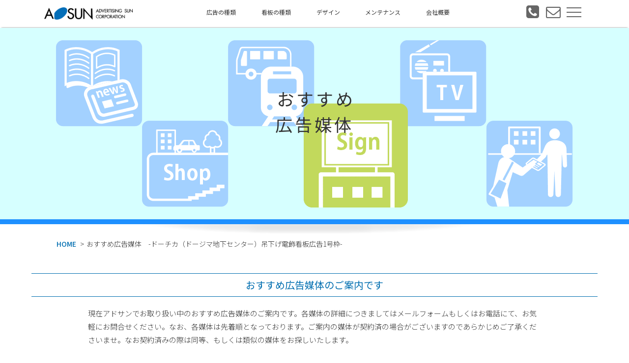

--- FILE ---
content_type: text/html
request_url: https://adsun.jp/koukoku/osusume-dotica1.html
body_size: 3526
content:
<!doctype html>
<html lang="ja">
<head>
<meta charset="UTF-8">
<meta http-equiv="X-UA-Compatible" content="IE=edge">
<meta name="description" content="大阪の看板・広告代理店アドサンでお取り扱中の、ドージマ地下センター（ドーチカ）のおすすめ吊下げ電飾広告媒体1号枠のご案内です">
<meta name="viewport" content="width=device-width, initial-scale=1.0">
<link rel="stylesheet" href="../css/common.css">
<link rel="stylesheet" href="../css/osusume.css">
<link rel="stylesheet" href="../css/icomoon.css">
<link rel="shortcut icon" href="https://adsun.jp/favicon.ico">
<meta name="mobile-web-app-capable" content="yes">
<link rel="icon" sizes="196x196" href="../img/adsunicon196.png">
<link rel="apple-touch-icon" sizes="152x152" href="../img/adsunicon152.png">
<!--[if lt IE 9]><script src="http://html5shiv.googlecode.com/svn/trunk/html5.js"></script><![endif]-->
<script src="https://ajax.googleapis.com/ajax/libs/jquery/2.2.4/jquery.min.js"></script>
<script src="../js/nav.js"></script>
<script src="../js/slider.js"></script>
<script src="../js/page-top.js"></script>
<script src="../js/header.js"></script>
<meta name="google-site-verification" content="jgSIl-Xwsg_RRkKll4pUHxbbbYef6lOMn9gxDK1wHgE" />
<title>おすすめ広告媒体・ドーチカ（ドージマ地下センター）吊下げ電飾広告1号枠｜大阪の看板広告ならアドサン</title>
</head>
  
<body class="body"><!-- #BeginLibraryItem "/Library/header.lbi" -->
<header>
    <div class="header">
      <div class="top-inner">
        <h1 class="top-logo"><a href="../index.html"><img src="../img/top/adsun-logo_black.png" alt="広告のアドサン"></a></h1>
<!-- site menu  メニューバー  -->
         <div class="site-menu">
          <ul>
            <li><a href="koukoku.html">広告の種類</a></li>
            <li><a href="../kanban/kanban.html">看板の種類</a></li>
            <li><a href="../design/insatsu.html">デザイン</a></li>
            <li><a href="../adsun/mainte.html">メンテナンス</a></li>
            <li><a href="../adsun/gaiyou.html">会社概要</a></li>
          </ul>
        </div>
<!-- お問い合わせ　　ハンバーガー -->        
        <div class="info">
         <div class="phone">
            <a href="tel:06-6261-8800"><i class="icon-phone-square"><p class="balloon">Tel. 06-6261-8800</p></i></a>
          </div>
          <div class="enve">
            <a href="../mailform/contact.html">
              <i class="icon-envelope"></i>
            </a>
          </div>
            <div class="bars">
              <a class="menu-trigger">
                <span></span>
                <span></span>
                <span></span>
              </a>
          </div>
        </div>
      </div>
    </div>
<!-- nav  全ページメニュー  -->
<nav class="nav">
    <div class="nav-inner">
     <ul class="nav-global">
       <li class="nav-global-label"><a href="koukoku.html">広告媒体</a></li>
       <li class="nav-global-label"><a href="../design/insatsu.html">デザイン</a></li>
       <li class="nav-global-label"><a href="../kanban/kanban.html">製作・施工</a></li>
      </ul>
    <div class="nav-menu-warp">
      <div class="nav-menu">
        <h2>取扱い広告媒体</h2>
        <ul>
          <li><a href="osusume-hukaebashi-minamimen.html">おすすめ広告媒体</a></li>
          <li><a href="chikagai.html">地下街広告</a></li>
          <li><a href="traffic.html">交通広告</a></li>
          <li><a href="okugai.html">屋外広告</a></li>
          <li><a href="newspaper.html">新聞・雑誌</a></li>
          <li><a href="tv-radio.html">テレビ・ラジオ</a></li>
          <li><a href="haihu.html">新聞折込・配布</a></li>
        </ul>
      </div>
      <div class="nav-menu">
        <h2>取扱い看板</h2>
        <ul>
          <li><a href="../kanban/fasa.html">ファサード看板</a></li>
          <li><a href="../kanban/tsukidashi.html">突出し看板</a></li>
          <li><a href="../kanban/plate.html">プレート看板</a></li>
          <li><a href="../kanban/rittaimoji.html">立体文字看板</a></li>
          <li><a href="../anban/stand.html">スタンド看板</a></li>
          <li><a href="../kanban/sheet.html">切り文字シート</a></li>
          <li><a href="../kanban/sheet.html">インクジェットシート</a></li>
          <li><a href="../kanban/kensuimaku.html">懸垂幕・横断幕</a></li>
          <li><a href="../kanban/shutter.html">テント・シャッター</a></li>
          <li><a href="../kanban/infomation.html">フロア案内</a></li>
        </ul>
      </div>
      <div class="nav-menu">
        <h2>デザイン</h2>
        <ul>
          <li><a href="../design/logo-design.html">ロゴデザイン</a></li>
          <li><a href="../design/insatsu.html">印刷物デザイン</a></li>
          <li><a href="#">看板デザイン</a></li>
        </ul>
      </div>
      <div class="nav-menu">
        <h2>会社概要</h2>
        <ul>
          <li><a href="../adsun/gaiyou.html">会社概要</a></li>
          <li><a href="../adsun/order.html">受注後の流れ</a></li>
          <li><a href="../adsun/mainte.html">メンテナンス</a></li>
          <li><a href="../adsun/access.html">アクセス</a></li>
          <li><a href="#">サイトマップ</a></li>
          <li><a href="../adsun/question.html">よくある質問</a></li>
          <li><a href="../adsun/policy.html">プライアシーポリシー</a></li>
          <li><a href="../mailform/contact.html"><i class="icon-envelope"></i>&ensp;お問い合わせ</a></li>
        </ul>
      </div>
      </div><!-- nav-warp-->
    </div>
  </nav>
 </header>
<!-- #EndLibraryItem --><!-- conts  ページのメインイメージ  -->
  <div class="conts">
    <div class="conts-inner">
     <img src="../img/koukoku/baitai-top-img.gif" alt="媒体の種類を表したピクトグラムのアニメーション">
     <div class="conts-txt">
     <h2 class="conts-txt-h2-2rows">おすすめ<br>広告媒体</h2>
    </div>
    </div>
    <div class="conts-under"></div>
  </div>
  <!-- bread list  パンくずリスト  -->
  <ul class="bread_list">
    <li class="first"><a href="../index.html">HOME</a></li>
    <li>おすすめ広告媒体　-ドーチカ（ドージマ地下センター）吊下げ電飾看板広告1号枠-</li>
  </ul>
  
  <!-- main  -->
  <div class="osusume">
  <h2>おすすめ広告媒体のご案内です</h2>
    <p>現在アドサンでお取り扱い中のおすすめ広告媒体のご案内です。各媒体の詳細につきましてはメールフォームもしくはお電話にて、お気軽にお問合せください。なお、各媒体は先着順となっております。ご案内の媒体が契約済の場合がございますのであらかじめご了承くださいませ。なお契約済みの際は同等、もしくは類似の媒体をお探しいたします。</p>
   
  <!-- osusume-link おすすめリンク -->
   <ul>
     <li><a href="osusume-dotica9.html"><i class="icon-chikagai"></i>ドーチカ吊下げ電飾9号枠</a></li>
     <li><a href="osusume-dotica54.html"><i class="icon-chikagai"></i>ドーチカ吊下げ電飾54号枠</a></li>
     <li><a href="osusume-crysta-d2.html"><i class="icon-chikagai"></i>クリスタ長堀 電飾看板D-2</a></li>
     <li><a href="osusume-crysta-d6.html"><i class="icon-chikagai"></i>クリスタ長堀 電飾看板D-6</a></li>
     <li><a href="osusume-crysta-a20.html"><i class="icon-chikagai"></i>クリスタ長堀 電飾看板A-20</a></li>
     <li><a href="osusume-hanshin-sakuragawa.html"><i class="icon-traffic"></i>阪神電車 桜川駅 壁面広告</a></li>
     <li><a href="osusume-tenjinbashi.html"><i class="icon-outdoor"></i>天神橋（扇町）壁面広告</a></li>
     <li><a href="osusume-hukaebashi.html"><i class="icon-outdoor"></i>深江橋ビル壁面（北面）広告</a></li>
     <li><a href="osusume-hukaebashi-minamimen.html"><i class="icon-outdoor"></i>深江橋ビル壁面（南面）広告</a></li>
     <li><a href="osusume-sakahon-nishio.html"><i class="icon-outdoor"></i>堺筋本町西尾ビル塔屋広告</a></li>
   </ul>
  </div>
  <article class="main">
    <div class="main-inner">
     <div class="main-box">
      <div class="main-box-title">
       <h3>ドーチカ（DOTICA）1号枠<br>吊り下げ広告媒体のご案内</h3>
        <p class="dl"><a href="../img/osusume/dotica-1/dotica-1.pdf" target="_blank">資料（PDF）のダウンロード</a></p>
       </div>
        <div class="main-box-s"><img src="../img/osusume/dotica-1/dotica-1_1.jpg" alt="ドージマ地下街・ドーチカ1号枠-1"></div>
      </div>
      <p class="main-box-p">ドーチカ北側入ってすぐのよく目立つ場所に位置し、宣伝と誘導の両方が期待される優良媒体です。</p> 
    <div class="main-box">
      <div class="main-box-s"><img src="../img/osusume/dotica-1/dotica-1_2.jpg" alt="ドージマ地下街・ドーチカ1号枠-2"></div>
      <div class="main-box-s"><img src="../img/osusume/dotica-1/dotica-1_3.jpg" alt="ドージマ地下街・ドーチカ1号枠-3"></div>
      <div class="main-box-w"><img src="../img/osusume/dotica-1/dotica-1_map.png" alt="ドージマ地下街・ドーチカ1号枠周辺地図"></div>
    </div>
    </div> 
  </article>
     <div class="details">
       <ul>
        <li>媒体名</li>
        <li>ドーチカ1号枠</li>
        <li>場　所</li>
        <li>ドーチカ</li>
        <li>種　別</li>
        <li>電照式吊り下げ広告</li>
        <li>サイズ（mm）</li>
        <li>H336×W1,418</li>
        <li>媒体料金</li>
        <li>480,000円／6ヶ月（税別）</li>
        <li>媒体契約期間</li>
        <li>1ヵ年（中止の場合は起算日の３ヶ月前にお申し出ください）</li>
        <li>意匠製作・施工・撤去費</li>
        <li>150,000円（税別）</li>
        <li>電気料金</li>
        <li>※1　実費</li>
        <li>その他</li>
        <li>意匠に関するデザイン審査あり</li>
        <li>掲出開始日</li>
        <li>ー</li>
       </ul>
     </div>  
  
 <!-- page top  -->
  <p id="page-top"><a href="#wrap"></a></p>

 <!-- footer --><!-- #BeginLibraryItem "/Library/footer-2.lbi" -->
<footer class="footer">
    <div class="footer-inner">
     <div class="content">
      <ul>
       <li><a href="koukoku.html">ADVERTISING</a></li>
       <li><a href="../kanban/kanban.html">SIGN</a></li>
       <li><a href="../design/insatsu.html">DESIGN</a></li>
       <li><a href="../adsun/gaiyou.html">COMPANY</a></li>
       <li><a href="../adsun/policy.html">プライバシーポリシー</a></li>
      </ul>
    </div>
    <div class="ft-info">
      <p>ご注文・お見積り・お問合せは</p>
      <div class="ft-tel"><a href="tel:06-6261-8800"><i class="icon-phone-square"></i>&ensp;06-6261-8800</a></div>
      <div class="ft-enve"><a href="../mailform/contact.html"><i class="icon-envelope"></i>&ensp;mail form</a></div>
    </div>
    <div class="company"> 
      <a href="../index.html"><img src="../img/top/adsun-logo-ft.png" alt="ADSUN アドサンロゴ"></a>
      <p>株式会社 アドサン</p>
    </div>
    </div>
    <div class="copyright">© 2004 - 2020 adsun.jp.</div>
  </footer><!-- #EndLibraryItem --></body>
</html>


--- FILE ---
content_type: text/css
request_url: https://adsun.jp/css/common.css
body_size: 2831
content:
@charset "utf-8";
@import url(https://fonts.googleapis.com/earlyaccess/notosansjp.css);
html, body, h1, h2, h3, h4, ul, ol, dl, li, dt, dd, p, div, span, img, a, table, tr, th, td {
	margin: 0;
	padding: 0;
	border: 0;
	font-size: 10px;
	font-family: 'Noto Sans JP';
	box-sizing: border-box;
  color: #333333;
}
h1,h2, h3, h4 {
	font-weight: 400;
  line-height: 1;
}
p {
	font-weight: 300;
  font-size: 1.5rem;
  line-height: 1.8;
}
article, footer, aside, figure, figcaption, nav, section { 
	display:block;
}
body {
	-ms-text-size-adjust: 100%;
	-webkit-text-size-adjust: 100%; /*Iiphone用タテヨコ*/
	box-shadow: 0px 0px;
  max-width: 2500px;
}
ol, ul {
	list-style: none;
	list-style-type: none;
}
img {
	max-width: 100%;
	height: auto;
	width /***/:auto; /*IE8のみ適用*/
	border: none;
}
a:link { text-decoration:none;}


/* =======================================
	header-top
======================================= */
.header {
  background: #fff;
  background-size:cover;
  box-shadow: 0px 5px 3px -3px rgba(0,0,0,0.2);
  max-width: 2500px;
  height: 55px;
  padding-top: 15px;
  margin: 0 auto 2px;
  width: 100%;
}
.top-inner {
  display: flex;
  flex-wrap: nowrap;
  justify-content: space-between;
  max-width: 1100px;
  width: 95%;
  margin: auto;
}
.top-logo {
  width: 180px;
}
.is-fixed {
  position: fixed;
  top: 0;
  left: 0;
  z-index: 100;
  width: 100%;
}
/* =======================================
	all-menu  全メニュー
======================================= */
/*----------ハンバーガーアイコン----------*/
.menu-trigger,
.menu-trigger span{
  display: inline-block;
  transition: all .4s;
  box-sizing: border-box;
  cursor :pointer;
}
.menu-trigger{
  position: relative;
  width: 32px;
  height: 20px;
  z-index: 20;
}
.menu-trigger span{
  position: absolute;
  background: #666666;
  width: 30px;
  height: 2px;
  left: 0;
  right: 0;
  margin: auto;
}
.menu-trigger span:nth-of-type(1){
  top: 0;
}
.menu-trigger span:nth-of-type(2){
  top: 9px;
}
.menu-trigger span:nth-of-type(3){
  bottom: 0;
}
.menu-trigger.active span:nth-of-type(1){
  -webkit-transform: translateY(9px) rotate(-45deg);
	transform: translateY(9px) rotate(-45deg);
}
.menu-trigger.active span:nth-of-type(2){
  opacity: 0;
}
.menu-trigger.active span:nth-of-type(3){
  -webkit-transform: translateY(-9px) rotate(45deg);
	transform: translateY(-9px) rotate(45deg);
}
 /*----------ナビゲーション----------*/
.nav {
  position: absolute;
  display: none;
  transition: all 0.6s;
  width: 100%;
  height: auto;
  top: 55px;
  z-index: 50;
}
.nav .nav-inner {
  display: block;
  background-color: #fff;
  max-width: 1100px;
  width: 90%;
  height: auto;
  margin: auto;
  padding: 30px 100px 50px;
  border-radius: 0 0 20px 20px;
  box-shadow: 1px 1px 7px 0.3px inset;
}
.nav .nav-inner .nav-global {
  display: flex;
  flex-wrap: wrap;
  justify-content: space-between;
  max-width: 900px;
  width: 100%;
  margin: 20px auto;
}
.nav-global-label  {
  width: 30%;
  text-align: center;
}
.nav-global-label a {
  border: 1px solid #1e90ff;
  display: block;
  background-color: #fff;
  border-radius: 2rem;
  font-size: 2rem;
  color:  #1e90ff;
  line-height: 2;
}
.nav-global-label a:hover {
  background-color: #1e90ff;
  color: #fff;
}
.nav-menu-warp {
  display: flex;
  flex-wrap: wrap;
  justify-content: space-between;
  width: 100%;
}
.nav-menu {
  display: block;
}
.nav-menu h2 {
  font-size: 1.6rem;
  padding-top: 10px
}
.nav-menu ul {
  border-left: 1px solid #666666;
  display: flex;
  flex-direction: column;
  height: auto;
  margin: 10px 0 0  10px;
}
.nav-menu li a {
  font-size: 1.3rem;
  font-weight: 200;
  line-height: 2.3;
  display: block;
  width: 100%;
  margin-left: 20px;
}
.nav-menu li a:hover {
  color: #84a2d4;
}
.nav .active {
  -webkit-transform: translateY(0%); 
 transform: translateY(0%);
}
/* =======================================
	header-info 　　　お問合せ・全メニューアイコン
======================================= */
.info {
  width: 125px;
  display: flex;
  flex-wrap: wrap;
  justify-content: space-around;
}
.phone.enve {
  height: 30px;
}
.info .enve .icon-envelope {
  color: #666666;
  font-size: 3rem;
  line-height: 0.65;
}
.info .phone .icon-phone-square {
  color: #666666;
  font-size: 3rem;
  line-height: 0.65;
  padding-right: 3px;
  position: relative;
}
.balloon {
	display: none;
  position: absolute;
  padding: 16px 0;
  border-radius: 8px;
  background: #666666;
  color: #fff;
  font-size: 2.6rem;
  width: 250px;
  left: -150px;
  text-align: center;
  font-weight: 500;
  z-index: 110;
}
.balloon p {
  position: absolute;
}
.balloon:after { /* 三角形 */
	position: absolute;
  bottom: 100%;
  left: 51%;
  width: 0;
  height: 0;
  margin-left: 25px;
  border: solid transparent;
  border-color: rgba(51, 51, 51, 0);
  border-bottom-color: #666666;
  border-width: 6px;
  pointer-events: none;
  content: " ";
}
.phone:hover .balloon {
	z-index: 30;
	display: block;
}

/* =======================================
	header   site-menu
======================================= */
.site-menu {
  width: 45%;
}
.site-menu ul {
	display: flex;
	flex-wrap: wrap;
  justify-content: space-between;
	width: 100%;
}
.site-menu li a {
	display: block;
	font-size: 1.2rem;
	color:#333333;
  line-height: 2rem;
  padding-bottom: 0.3rem;
  position: relative;
}
.site-menu li a::before,
.site-menu li a::after {
  border-bottom: 2px solid #1e90ff;
  bottom: 0;
  content:  "";
  display: block;
  position: absolute;
  transition: all 0.3s ease;
  width: 0;
}
.site-menu li a::before {
  left: 50%;
}
.site-menu li a::after {
  right: 50%;
}
.site-menu li a:hover::before,
.site-menu li a:hover::after {
  width: 50%;
}

/* =======================================
	conts 
======================================= */
.conts {
  height: 390px;
	width: 100%;
}
.conts-inner {
  width: auto;
  height: 390px;
  text-align: center;
  position: relative;
  overflow: hidden
}
.conts-txt {
	display: block;
	margin-left: -160px;
	width: 320px;
	height: auto;
	position: absolute;
	left: 50%;
	top: 25%;
	transition: 2s; 
}
.conts-txt h2 {
	padding-top: 80px;
	font-size: 3.8rem;
  letter-spacing: 0.5rem;
  line-height: 5rem;
  text-indent: 0.5rem;
}
.conts-txt .conts-txt-h2-2rows {
	padding-top: 20px;
	font-size: 3.5rem;
  line-height: 1.5;
}
.conts-txt p {
	padding-top: 15px;
	font-size: 1.5rem;
  font-weight: 400;
}
.conts img {
	max-width: 2500px;
	height: 390px;
	width: auto;
  position: absolute;
  left: 50%;
  margin-left: -1250px;
}
.conts-under {
  background: url(../img/top/conts-under02.jpg) no-repeat center center;
  background-size: cover;
  height: 30px;
  max-width: 2500px;
  width: 100%;
}
/* =======================================
	パンくずリスト
======================================= */
.bread_list {
  display: flex;
	flex-flow: row nowrap;
	margin: 40px auto 0;
	max-width: 1050px;
	width: 90%;
}
.bread_list li {
	font-weight: 300;
  font-size: 1.4rem;
}
.bread_list a:first-child {
  font-weight: 500;
  font-size: 1.4rem;
}
.bread_list li:not(:last-child):after {
  content: " > ";
	padding: 0 5px;
}
.bread_list li a {
	color: #006eb0;
	font-weight: 300;
}
.bread_list li a:hover {
	color: #89c3eb;
}

/* =======================================
	page-top
======================================= */
#page-top {
  position: fixed;
  bottom: 450px;
  right: 20px;
  z-index: 50;
}
#page-top a {
  width: 80px;
  height: 80px;
  display: block;
  opacity: 0.6;
  background-image: url(../img/top/to-top-out.png);
}
#page-top a:hover {
  background-image: url(../img/top/to-top-on.png);
	color: #6699cc; 
	opacity: 0.7;
}
/* =======================================
	footer
======================================= */
.footer {
  background: #778899;
  max-width: 2500px;
  width: 100%;
  height: auto;
  margin: 100px auto 0;
}
.footer-inner {
  color: #fff;
  height: auto;
  max-width: 1100px;
  width: 90%;
  display: flex;
  flex-wrap: wrap;
  justify-content: space-between;
  padding: 25px 0;
  margin: auto;
}
.content {
  width: 45%;
}
.content ul {
  display: flex;
  flex-wrap: wrap;
  justify-content: space-between;
}
.content li a {
  border-bottom: 1px solid #778899;
  color: #fff;
  font-size: 1.6rem;
  font-weight: 200;
  display: block;
  vertical-align: middle;
  width: 100%;
}
.content li a:hover {
  border-bottom: 1px solid #FFF001;
  transition: 0.3s;
}
.company {
  width: 15%;
  text-align: right;
}
.company img {
  margin-top: 10px;
  width: 120px;
  text-align: left;
}
.company p {
  color: #fff;
  line-height: 4rem;
}
.ft-info {
  color: #fff;
  text-align: center;
  width: 27%;
  border-left: 1px solid #fff;
  border-right: 1px solid #fff;
}
.ft-info p {
  font-size: 1.3rem;
  color: #fff;
}
.ft-tel a {
  color: #fff;
  font-size: 2.2rem;
  font-weight: 300;
  letter-spacing: 0.17rem;
}
.ft-enve a {
  color: #fff;
  font-size: 2.2rem;
  font-weight: 300;
  letter-spacing: 0.17rem;
}
.copyright {
  color: #fff;
  background-color: #1e90ff;
  font-size: 1.2rem;
  line-height: 2.4;
  width: 100%;
  text-align: center;
}
.br {
  display: none;
}

/* =======================================
	レスポンシブ
======================================= */
@media screen and (max-width:960px) {
  .site-menu {
  display: none;
  }
  #page-top {
  right: 15px;
  z-index: 50;
  }
  #page-top a {
  width: 60px;
  height: 60px;
  background-image: url(../img/top/to-top-out.png);
  background-size: contain;
  }
  .content {
  margin: 0 auto 30px;
  width: 90%;
  }
  .ft-info {
  border-left: none;
  width: 60%;
  }
  .company {
    text-align: center;
    width: 40%;
  }
}
@media screen and (min-width:481px)and (max-width:960px){
  .nav .nav-inner {
    padding: 20px 50px 50px; 
  }
}
@media screen and (min-width:481px) {
  a[href^="tel:"] {
		pointer-events: none;
  }
}
@media screen and (max-width:480px) {
  .top-logo {
    max-width: 150px;
    width: 100%;
  }
  .nav { }
  .nav .nav-inner {
    height: 100%;
    position: fixed;
    overflow: auto;
    right: 0;
    width: 300px;
    padding: 15px 25px 100px;
    box-shadow: 1px 1px 10px 0.5px inset;
  }
  .nav-global {
    display: flex;
    flex-direction: column;
    width: 100%;
  }
  .nav-global-label {
    width: 100%;
    margin-bottom: 15px;
  }
  .nav-global-label a {
    border-radius: 1.7rem;
    font-size: 1.7rem;
    color:  #1e90ff;
    line-height: 3.4rem;
  }
  .nav-menu-warp {
    width: 95%;
    margin: auto;
  }
  .nav-menu h2 {
    font-size: 1.6rem;
    padding-top: 10px
  }
  .nav-menu ul {
    margin: 20px 0 0 10px;
  }
  .nav-menu li a {
    font-size: 1.5rem;
    font-weight: 300;
  }
  .conts {
    margin-bottom: 50px;
  }
  .bread_list {
    display: none;
  }
  .phone:hover .balloon {
	  display: none;
  }
  .br {
    display: block;
  }
  .content {
  display: none;
  }
  .ft-info,.company {
  width: 100%;
  margin: 20px auto;
  }
  .ft-info {
  border-right: none;
  border-bottom: 1px solid #fff;
  padding-bottom: 30px
  }
  .company img {
  width: 170px;
  }
  .company p {
  font-size: 2rem;
  padding-top: 10px
  }
}

--- FILE ---
content_type: text/css
request_url: https://adsun.jp/css/osusume.css
body_size: 882
content:
@charset "utf-8";
/* =======================================
	main
======================================= */
.osusume {
  margin: 50px auto;
  height: auto;
  max-width: 1250px;
  width: 90%;
}
.osusume h2 {
  border-top: 0.1rem solid #006eb0;
  border-bottom: 0.1rem solid #006eb0;
  background-color: #fff;
  color:  #006eb0;
  text-align: center;
  font-size: 2rem;
  line-height: 4.6rem;
}
.osusume p,.main-inner p {
  width: 80%;
  margin: 20px auto;
}
.osusume ul {
  max-width: 1100px;
  width: 85%;
  margin: 30px auto;
  display: flex;
  flex-wrap: wrap;
  justify-content: space-between;
}
.osusume li {
  width: 285px;
}
.osusume li a {
  font-size: 1.7rem;
  display: block;
  border-bottom: 1px dotted #006eb0;
  line-height: 4;
}
.osusume li a:hover {
  color: #1e90ff;
}
.icon-chikagai,.icon-traffic,.icon-outdoor {
  color: #1e90ff;
  font-size:4.8rem;
  position: relative;
  margin-right: 15px;
  top: 11px;
}
.main {
  width: 100%;
  height: auto;
  background-color: #f7f8f8;
  margin: auto;
}
.main-inner {
  height: auto;
  max-width: 1100px;
  width: 90%;
  margin: 20px auto;
  padding: 50px 0 20px;
}

.dl,.dl a {
  font-size: 1.8rem;
  text-align: center;
}
.dl a:hover {
  color: #D0282B;
  border-bottom: 1px dashed #D0282B;
}
.main-box {
  display: flex;
  flex-wrap: wrap;
  justify-content: space-between;
  margin: 30px auto;
  width: 95%;
}
.owabi {
  margin: auto;
  text-align: center;
  width: 95%;
}
.main-box-title {
  align-items: center;
  margin: auto;
  width: 47%;
}
.main-box-title h3 {
  border-bottom: 1px solid  #006eb0;
  color:  #006eb0;
  font-size: 2.7rem;
  line-height: 2;
  margin: auto;
  padding: 0 0 5% 10%
}
.main-box-p p {
  align-items: center;
  font-size: 2rem;
  width: 80%;
}
.main-box-s {
  margin: auto;
  padding-bottom: 2%;
  width: 47%;
}
.main-box-w {
  margin: 30px auto;
  width: 97%;
}

.datalis {
  background: #fff;
  margin: auto;
  width: 100%;
}
.details ul {
  display: flex;
	flex-wrap: wrap;
  justify-content: space-between;
  max-width: 900px;
	width: 85%;
	height: auto;
	margin: 50px auto;
	border-top: 1px solid #c0c6c9;
}
.details li {
  font-size: 1.3rem;
	width: 30%;
	padding: 10px 3%;
	background: #f5f5f5;
	border-top: 1px solid #fff;
	border-bottom: 1px solid #c0c6c9;
	text-align: center;	align-items: center;
	-ms-align-items: center;
	-webkit-align-items: center;
}
.details li:nth-child(even) {
	width: 70%;
	padding: 10px 10%;
	background: #fff;
	border-top: 1px solid #fff;
	border-bottom: 1px solid #c0c6c9;
	text-align: left;
}

/* =======================================
	レスポンシブ
======================================= */
@media screen and (max-width: 768px) {
  .osusume li {
  margin: auto;
  max-width: 500px;
  width: 100%;
  text-indent: 8%;
  }
  .main-box-title {
  width: 100%;
  }
  .main-box-title h3 {
    padding-left: 0;
  }
  .main-box-s {
  margin: 20px auto;
  text-align: center;
  width: 100%;
  }
}
@media screen and (max-width: 480px) {
  .osusume ul {
  width: 100%;
  }
  .osusume li a {
  font-size: 1.5rem;
  }
  .osusume p,.main-inner p {
  width: 90%;
  margin: 20px auto;
  }
  .main-box-title h3 {
  font-size: 2.2rem;
  }
  .dl,.dl a {
  font-size: 1.8rem;
}
  .details li {
  border-top: none;
  border-bottom: none;
  text-align: left;
  padding-left: 10%;
  width: 100%;
  }
  .details li:nth-child(even) {
	width: 100%;
	border-top: none;
	border-bottom: 1px solid #c0c6c9;
	text-align: center;
  }
}


--- FILE ---
content_type: text/css
request_url: https://adsun.jp/css/icomoon.css
body_size: 430
content:
@font-face {
  font-family: 'icomoon';
  src:  url('../fonts/icomoon.eot?6e2ruj');
  src:  url('../fonts/icomoon.eot?6e2ruj#iefix') format('embedded-opentype'),
    url('../fonts/icomoon.ttf?6e2ruj') format('truetype'),
    url('../fonts/icomoon.woff?6e2ruj') format('woff'),
    url('../fonts/icomoon.svg?6e2ruj#icomoon') format('svg');
  font-weight: normal;
  font-style: normal;
}

[class^="icon-"], [class*=" icon-"] {
  /* use !important to prevent issues with browser extensions that change fonts */
  font-family: 'icomoon' !important;
  speak: none;
  font-style: normal;
  font-weight: normal;
  font-variant: normal;
  text-transform: none;
  line-height: 1;

  /* Better Font Rendering =========== */
  -webkit-font-smoothing: antialiased;
  -moz-osx-font-smoothing: grayscale;
}

.icon-chikagai:before {
  content: "\e900";
}
.icon-bars:before {
  content: "\e901";
}
.icon-outdoor:before {
  content: "\e902";
}
.icon-traffic:before {
  content: "\e903";
}
.icon-ok:before {
  content: "\e904";
}
.icon-hp:before {
  content: "\e905";
}
.icon-facebook:before {
  content: "\e906";
}
.icon-envelope:before {
  content: "\e907";
}
.icon-pencil:before {
  content: "\e908";
}
.icon-phone-square:before {
  content: "\e909";
}
.icon-paperclip:before {
  content: "\e90a";
}
.icon-truck:before {
  content: "\e90b";
}
.icon-pencil-square:before {
  content: "\e90c";
}
.icon-wrench:before {
  content: "\e90d";
}



--- FILE ---
content_type: application/javascript
request_url: https://adsun.jp/js/slider.js
body_size: 336
content:
$(function(){
// 設定
var $width =2500; // 横幅
var $height =390; // 高さ
var $interval = 4000; // 切り替わりの間隔（ミリ秒）
var $fade_speed = 1500; // フェード処理の早さ（ミリ秒）
$(".slider ul li").css({"position":"relative","overflow":"hidden","width":$width,"height":$height});

$(".slider ul li").hide().css({"position":"absolute","top":0,"left":0});
$(".slider ul li:first").addClass("active").show();
setInterval(function(){
var $active = $(".slider ul li.active");
var $next = $active.next("li").length?$active.next("li"):$(".slider ul li:first");
$active.fadeOut($fade_speed).removeClass("active");
$next.fadeIn($fade_speed).addClass("active");
},$interval);
});

--- FILE ---
content_type: application/javascript
request_url: https://adsun.jp/js/nav.js
body_size: 36
content:
 $(function(){
  $('.menu-trigger').on('click',function(){
    $(this).toggleClass('active');
    $('.nav').slideToggle();
  });
});